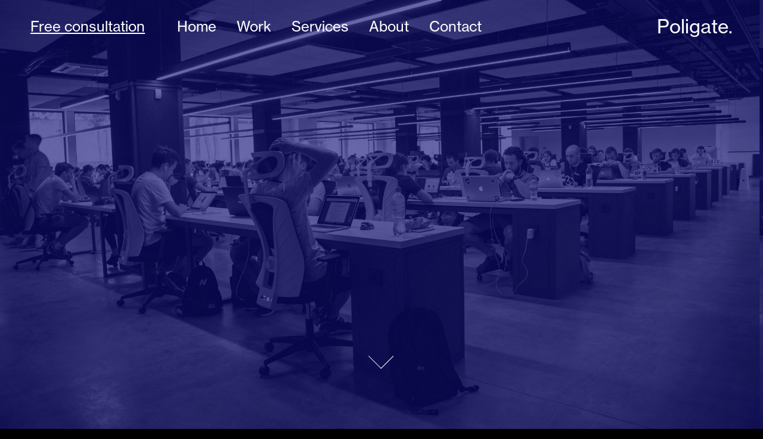

--- FILE ---
content_type: text/html; charset=utf-8
request_url: https://poligate.co/technology-meets-law
body_size: 8238
content:
<!DOCTYPE HTML>
<html lang="en-US">
<head>
  <meta charset="UTF-8" />
  <meta name="viewport" content="width=device-width, initial-scale=1" />
      <meta name="keywords"  content="Adobe Portfolio" />
      <meta name="description"  content="Civita is a digital platform designed for legal services specializing in immigration proceedings for foreigners and general legal assistance in Poland. It primarily targets young professionals with experience in the IT industry who wish to pursue careers in Poland. Our team supported them by creating a new visual identity and branded assets, as they aimed to enter the market with a modern and clean new brand." />
      <meta name="twitter:card"  content="summary_large_image" />
      <meta name="twitter:site"  content="@AdobePortfolio" />
      <meta  property="og:title" content="Poligate. - Technology Meets Law" />
      <meta  property="og:description" content="Civita is a digital platform designed for legal services specializing in immigration proceedings for foreigners and general legal assistance in Poland. It primarily targets young professionals with experience in the IT industry who wish to pursue careers in Poland. Our team supported them by creating a new visual identity and branded assets, as they aimed to enter the market with a modern and clean new brand." />
      <meta  property="og:image" content="https://cdn.myportfolio.com/f1ad55ba-4f3c-43df-a114-2e754dfcc743/c1e25086-f4b3-49e6-82e9-37f57657ec37_rwc_0x0x1366x768x1366.png?h=47484fb33551a5c39b25bb52a2d7c4e6" />
        <link rel="icon" href="https://cdn.myportfolio.com/f1ad55ba-4f3c-43df-a114-2e754dfcc743/d8599cb0-9793-4e0d-b836-e630534ca889_carw_1x1x32.jpg?h=39691beac893afe5be24c2df23509923" />
      <link rel="stylesheet" href="/dist/css/main.css" type="text/css" />
      <link rel="stylesheet" href="https://cdn.myportfolio.com/f1ad55ba-4f3c-43df-a114-2e754dfcc743/fedc829fccee43cf2d516c10c58fb70e1755075653.css?h=335d62155b928dfc82be664d09a0d110" type="text/css" />
    <link rel="canonical" href="https://poligate.co/technology-meets-law" />
      <title>Poligate. - Technology Meets Law</title>
    <script type="text/javascript" src="//use.typekit.net/ik/[base64].js?cb=35f77bfb8b50944859ea3d3804e7194e7a3173fb" async onload="
    try {
      window.Typekit.load();
    } catch (e) {
      console.warn('Typekit not loaded.');
    }
    "></script>
</head>
  <body class="transition-enabled">  <div class='page-background-video page-background-video-with-panel'>
  </div>
  <div class="js-responsive-nav">
    <div class="responsive-nav">
      <div class="close-responsive-click-area js-close-responsive-nav">
        <div class="close-responsive-button"></div>
      </div>
          <nav class="nav-container" data-hover-hint="nav" data-hover-hint-placement="bottom-start">
      <div class="link-title">
        <a href="https://poligate.co/contact">Free consultation</a>
      </div>
      <div class="page-title">
        <a href="/home" >Home</a>
      </div>
                <div class="gallery-title"><a href="/work" >Work</a></div>
      <div class="page-title">
        <a href="/services" >Services</a>
      </div>
      <div class="page-title">
        <a href="/about" >About</a>
      </div>
      <div class="page-title">
        <a href="/contact" >Contact</a>
      </div>
          </nav>
    </div>
  </div>
    <header class="site-header js-site-header  js-fixed-nav" data-context="theme.nav" data-hover-hint="nav" data-hover-hint-placement="top-start">
        <nav class="nav-container" data-hover-hint="nav" data-hover-hint-placement="bottom-start">
      <div class="link-title">
        <a href="https://poligate.co/contact">Free consultation</a>
      </div>
      <div class="page-title">
        <a href="/home" >Home</a>
      </div>
                <div class="gallery-title"><a href="/work" >Work</a></div>
      <div class="page-title">
        <a href="/services" >Services</a>
      </div>
      <div class="page-title">
        <a href="/about" >About</a>
      </div>
      <div class="page-title">
        <a href="/contact" >Contact</a>
      </div>
        </nav>
        <div class="logo-wrap" data-context="theme.logo.header" data-hover-hint="logo" data-hover-hint-placement="bottom-start">
          <div class="logo e2e-site-logo-text logo-text  ">
                <a href="/home" class="preserve-whitespace">Poligate.</a>

          </div>
        </div>
        <div class="hamburger-click-area js-hamburger">
          <div class="hamburger">
            <i></i>
            <i></i>
            <i></i>
          </div>
        </div>
    </header>
    <div class="header-placeholder"></div>
        <div class="masthead" data-context="page.masthead" data-hover-hint="mastheadOptions" data-hover-hint-placement="top-start">
          <div class="masthead-contents">
            <div class="masthead-text js-masthead-text">
              
              
              <div class="masthead-buttons">
                
              </div>
                <div class="masthead-arrow-container js-masthead-arrow" data-context="page.masthead" data-hover-hint="scrollDownArrow">
                  <div class="masthead-arrow"></div>
                </div>
            </div>
          </div>
        </div>
  <div class="site-wrap cfix js-site-wrap">
    <div class="site-container">
      <div class="site-content e2e-site-content">
        <main>
  <div class="page-container" data-context="page.page.container" data-hover-hint="pageContainer">
    <section class="page standard-modules">
        <header class="page-header content" data-context="pages" data-identity="id:p63c702476a8c53fd900abd0063421d63d93a1ab0ff3e658692056" data-hover-hint="pageHeader" data-hover-hint-id="p63c702476a8c53fd900abd0063421d63d93a1ab0ff3e658692056">
            <h1 class="title preserve-whitespace e2e-site-logo-text">Technology Meets Law</h1>
            <p class="description">Civita is a digital platform designed for legal services specializing in immigration proceedings for foreigners and general legal assistance in Poland. It primarily targets young professionals with experience in the IT industry who wish to pursue careers in Poland. Our team supported them by creating a new visual identity and branded assets, as they aimed to enter the market with a modern and clean new brand.</p>
            <div class="custom1 preserve-whitespace">■ Legal  |  Visual Identity, Web Design</div>
        </header>
      <div class="page-content js-page-content" data-context="pages" data-identity="id:p63c702476a8c53fd900abd0063421d63d93a1ab0ff3e658692056">
        <div id="project-canvas" class="js-project-modules modules content">
          <div id="project-modules">
              
              <div class="project-module module image project-module-image js-js-project-module"  style="padding-top: px;
padding-bottom: 10px;
">

  

  
     <div class="js-lightbox" data-src="https://cdn.myportfolio.com/f1ad55ba-4f3c-43df-a114-2e754dfcc743/dd3501c1-e27b-48da-aff4-6b455c5198cf.jpg?h=f19c35a18b1b1c9c49211361743e0ba5">
           <img
             class="js-lazy e2e-site-project-module-image"
             src="[data-uri]"
             data-src="https://cdn.myportfolio.com/f1ad55ba-4f3c-43df-a114-2e754dfcc743/dd3501c1-e27b-48da-aff4-6b455c5198cf_rw_3840.jpg?h=2068c768c8b11120a776b3493cbd5802"
             data-srcset="https://cdn.myportfolio.com/f1ad55ba-4f3c-43df-a114-2e754dfcc743/dd3501c1-e27b-48da-aff4-6b455c5198cf_rw_600.jpg?h=83c97c6cad10c35c808fecc901360d8e 600w,https://cdn.myportfolio.com/f1ad55ba-4f3c-43df-a114-2e754dfcc743/dd3501c1-e27b-48da-aff4-6b455c5198cf_rw_1200.jpg?h=37dcbad488cbd683b5d671db90becec2 1200w,https://cdn.myportfolio.com/f1ad55ba-4f3c-43df-a114-2e754dfcc743/dd3501c1-e27b-48da-aff4-6b455c5198cf_rw_1920.jpg?h=bfda527139f2015b38e5dd8d6cd7eb73 1920w,https://cdn.myportfolio.com/f1ad55ba-4f3c-43df-a114-2e754dfcc743/dd3501c1-e27b-48da-aff4-6b455c5198cf_rw_3840.jpg?h=2068c768c8b11120a776b3493cbd5802 3840w,"
             data-sizes="(max-width: 3840px) 100vw, 3840px"
             width="3840"
             height="0"
             style="padding-bottom: 66.67%; background: rgba(0, 0, 0, 0.03)"
             
           >
     </div>
  

</div>

              
              
              
              
              
              
              
              
              
              
              
              
              
              
              
              <div class="project-module module media_collection project-module-media_collection" data-id="m63c7024794315aab395b2368dee292bc22df4935bda89ae34c69b"  style="padding-top: px;
padding-bottom: 10px;
">
  <div class="grid--main js-grid-main" data-grid-max-images="
  ">
    <div class="grid__item-container js-grid-item-container" data-flex-grow="260" style="width:260px; flex-grow:260;" data-width="1920" data-height="1920">
      <script type="text/html" class="js-lightbox-slide-content">
        <div class="grid__image-wrapper">
          <img src="https://cdn.myportfolio.com/f1ad55ba-4f3c-43df-a114-2e754dfcc743/c23345d9-55b1-425a-b170-28a33fe83cc2_rw_1920.jpg?h=54a0bd379a3227234ea1533413b91f0d" srcset="https://cdn.myportfolio.com/f1ad55ba-4f3c-43df-a114-2e754dfcc743/c23345d9-55b1-425a-b170-28a33fe83cc2_rw_600.jpg?h=7caf284609fd5fe12692d01cfad2e18c 600w,https://cdn.myportfolio.com/f1ad55ba-4f3c-43df-a114-2e754dfcc743/c23345d9-55b1-425a-b170-28a33fe83cc2_rw_1200.jpg?h=d5acc31d020c1e42a7272b34abea90eb 1200w,https://cdn.myportfolio.com/f1ad55ba-4f3c-43df-a114-2e754dfcc743/c23345d9-55b1-425a-b170-28a33fe83cc2_rw_1920.jpg?h=54a0bd379a3227234ea1533413b91f0d 1920w,"  sizes="(max-width: 1920px) 100vw, 1920px">
        <div>
      </script>
      <img
        class="grid__item-image js-grid__item-image grid__item-image-lazy js-lazy"
        src="[data-uri]"
        
        data-src="https://cdn.myportfolio.com/f1ad55ba-4f3c-43df-a114-2e754dfcc743/c23345d9-55b1-425a-b170-28a33fe83cc2_rw_1920.jpg?h=54a0bd379a3227234ea1533413b91f0d"
        data-srcset="https://cdn.myportfolio.com/f1ad55ba-4f3c-43df-a114-2e754dfcc743/c23345d9-55b1-425a-b170-28a33fe83cc2_rw_600.jpg?h=7caf284609fd5fe12692d01cfad2e18c 600w,https://cdn.myportfolio.com/f1ad55ba-4f3c-43df-a114-2e754dfcc743/c23345d9-55b1-425a-b170-28a33fe83cc2_rw_1200.jpg?h=d5acc31d020c1e42a7272b34abea90eb 1200w,https://cdn.myportfolio.com/f1ad55ba-4f3c-43df-a114-2e754dfcc743/c23345d9-55b1-425a-b170-28a33fe83cc2_rw_1920.jpg?h=54a0bd379a3227234ea1533413b91f0d 1920w,"
      >
      <span class="grid__item-filler" style="padding-bottom:100%;"></span>
    </div>
    <div class="grid__item-container js-grid-item-container" data-flex-grow="260" style="width:260px; flex-grow:260;" data-width="1920" data-height="1920">
      <script type="text/html" class="js-lightbox-slide-content">
        <div class="grid__image-wrapper">
          <img src="https://cdn.myportfolio.com/f1ad55ba-4f3c-43df-a114-2e754dfcc743/7cb41ea7-66f1-4a15-9e9b-1ca97a6ebfe7_rw_1920.jpg?h=dea3c3a1be9699244c37fbc66a697897" srcset="https://cdn.myportfolio.com/f1ad55ba-4f3c-43df-a114-2e754dfcc743/7cb41ea7-66f1-4a15-9e9b-1ca97a6ebfe7_rw_600.jpg?h=f3f67ea7de6f64fe72b24aa8ae2c59b3 600w,https://cdn.myportfolio.com/f1ad55ba-4f3c-43df-a114-2e754dfcc743/7cb41ea7-66f1-4a15-9e9b-1ca97a6ebfe7_rw_1200.jpg?h=0ccc9133aeb1cebfc040265da113ffd4 1200w,https://cdn.myportfolio.com/f1ad55ba-4f3c-43df-a114-2e754dfcc743/7cb41ea7-66f1-4a15-9e9b-1ca97a6ebfe7_rw_1920.jpg?h=dea3c3a1be9699244c37fbc66a697897 1920w,"  sizes="(max-width: 1920px) 100vw, 1920px">
        <div>
      </script>
      <img
        class="grid__item-image js-grid__item-image grid__item-image-lazy js-lazy"
        src="[data-uri]"
        
        data-src="https://cdn.myportfolio.com/f1ad55ba-4f3c-43df-a114-2e754dfcc743/7cb41ea7-66f1-4a15-9e9b-1ca97a6ebfe7_rw_1920.jpg?h=dea3c3a1be9699244c37fbc66a697897"
        data-srcset="https://cdn.myportfolio.com/f1ad55ba-4f3c-43df-a114-2e754dfcc743/7cb41ea7-66f1-4a15-9e9b-1ca97a6ebfe7_rw_600.jpg?h=f3f67ea7de6f64fe72b24aa8ae2c59b3 600w,https://cdn.myportfolio.com/f1ad55ba-4f3c-43df-a114-2e754dfcc743/7cb41ea7-66f1-4a15-9e9b-1ca97a6ebfe7_rw_1200.jpg?h=0ccc9133aeb1cebfc040265da113ffd4 1200w,https://cdn.myportfolio.com/f1ad55ba-4f3c-43df-a114-2e754dfcc743/7cb41ea7-66f1-4a15-9e9b-1ca97a6ebfe7_rw_1920.jpg?h=dea3c3a1be9699244c37fbc66a697897 1920w,"
      >
      <span class="grid__item-filler" style="padding-bottom:100%;"></span>
    </div>
    <div class="js-grid-spacer"></div>
  </div>
</div>

              
              
              
              <div class="project-module module image project-module-image js-js-project-module"  style="padding-top: px;
padding-bottom: 10px;
">

  

  
     <div class="js-lightbox" data-src="https://cdn.myportfolio.com/f1ad55ba-4f3c-43df-a114-2e754dfcc743/98275fc7-c66b-40c9-8b3e-cd6cc012e365.jpg?h=cd0086d407cdc3c4a30cc0e961abca43">
           <img
             class="js-lazy e2e-site-project-module-image"
             src="[data-uri]"
             data-src="https://cdn.myportfolio.com/f1ad55ba-4f3c-43df-a114-2e754dfcc743/98275fc7-c66b-40c9-8b3e-cd6cc012e365_rw_3840.jpg?h=ee07abc8f58ba8311f252b0165103e77"
             data-srcset="https://cdn.myportfolio.com/f1ad55ba-4f3c-43df-a114-2e754dfcc743/98275fc7-c66b-40c9-8b3e-cd6cc012e365_rw_600.jpg?h=b10e34b38f559edd59d8e11c3a87c1ad 600w,https://cdn.myportfolio.com/f1ad55ba-4f3c-43df-a114-2e754dfcc743/98275fc7-c66b-40c9-8b3e-cd6cc012e365_rw_1200.jpg?h=e82d0d6e2a7126c0fc0591e4d8e4c5a9 1200w,https://cdn.myportfolio.com/f1ad55ba-4f3c-43df-a114-2e754dfcc743/98275fc7-c66b-40c9-8b3e-cd6cc012e365_rw_1920.jpg?h=fdade94e1d8c5b8b6fd3125a2adca75b 1920w,https://cdn.myportfolio.com/f1ad55ba-4f3c-43df-a114-2e754dfcc743/98275fc7-c66b-40c9-8b3e-cd6cc012e365_rw_3840.jpg?h=ee07abc8f58ba8311f252b0165103e77 3840w,"
             data-sizes="(max-width: 3840px) 100vw, 3840px"
             width="3840"
             height="0"
             style="padding-bottom: 66.67%; background: rgba(0, 0, 0, 0.03)"
             
           >
     </div>
  

</div>

              
              
              
              
              
              
              
              
              
              
              
              
              
              
              
              <div class="project-module module media_collection project-module-media_collection" data-id="m63c70247d6cdbc5fea667eb90ba1ab2f20da4ab85fcc47b8462ad"  style="padding-top: px;
padding-bottom: 10px;
">
  <div class="grid--main js-grid-main" data-grid-max-images="
  ">
    <div class="grid__item-container js-grid-item-container" data-flex-grow="260" style="width:260px; flex-grow:260;" data-width="1920" data-height="1920">
      <script type="text/html" class="js-lightbox-slide-content">
        <div class="grid__image-wrapper">
          <img src="https://cdn.myportfolio.com/f1ad55ba-4f3c-43df-a114-2e754dfcc743/d6ab657b-6267-46ce-bcd2-4b9207d6c692_rw_1920.jpg?h=636e815732470b71de5a69a09926a1e2" srcset="https://cdn.myportfolio.com/f1ad55ba-4f3c-43df-a114-2e754dfcc743/d6ab657b-6267-46ce-bcd2-4b9207d6c692_rw_600.jpg?h=1d6c989611af090ed6551ab596c1e8a6 600w,https://cdn.myportfolio.com/f1ad55ba-4f3c-43df-a114-2e754dfcc743/d6ab657b-6267-46ce-bcd2-4b9207d6c692_rw_1200.jpg?h=ef8f95bc8e21a884adb689ae422194b2 1200w,https://cdn.myportfolio.com/f1ad55ba-4f3c-43df-a114-2e754dfcc743/d6ab657b-6267-46ce-bcd2-4b9207d6c692_rw_1920.jpg?h=636e815732470b71de5a69a09926a1e2 1920w,"  sizes="(max-width: 1920px) 100vw, 1920px">
        <div>
      </script>
      <img
        class="grid__item-image js-grid__item-image grid__item-image-lazy js-lazy"
        src="[data-uri]"
        
        data-src="https://cdn.myportfolio.com/f1ad55ba-4f3c-43df-a114-2e754dfcc743/d6ab657b-6267-46ce-bcd2-4b9207d6c692_rw_1920.jpg?h=636e815732470b71de5a69a09926a1e2"
        data-srcset="https://cdn.myportfolio.com/f1ad55ba-4f3c-43df-a114-2e754dfcc743/d6ab657b-6267-46ce-bcd2-4b9207d6c692_rw_600.jpg?h=1d6c989611af090ed6551ab596c1e8a6 600w,https://cdn.myportfolio.com/f1ad55ba-4f3c-43df-a114-2e754dfcc743/d6ab657b-6267-46ce-bcd2-4b9207d6c692_rw_1200.jpg?h=ef8f95bc8e21a884adb689ae422194b2 1200w,https://cdn.myportfolio.com/f1ad55ba-4f3c-43df-a114-2e754dfcc743/d6ab657b-6267-46ce-bcd2-4b9207d6c692_rw_1920.jpg?h=636e815732470b71de5a69a09926a1e2 1920w,"
      >
      <span class="grid__item-filler" style="padding-bottom:100%;"></span>
    </div>
    <div class="grid__item-container js-grid-item-container" data-flex-grow="260" style="width:260px; flex-grow:260;" data-width="1920" data-height="1920">
      <script type="text/html" class="js-lightbox-slide-content">
        <div class="grid__image-wrapper">
          <img src="https://cdn.myportfolio.com/f1ad55ba-4f3c-43df-a114-2e754dfcc743/8ee5d7f4-8a7d-4bae-8cf3-8a8d87266edf_rw_1920.jpg?h=b295695a4c958f493593e2c665e1df7d" srcset="https://cdn.myportfolio.com/f1ad55ba-4f3c-43df-a114-2e754dfcc743/8ee5d7f4-8a7d-4bae-8cf3-8a8d87266edf_rw_600.jpg?h=468f290a6e366a18fb2e38e11dc78fa6 600w,https://cdn.myportfolio.com/f1ad55ba-4f3c-43df-a114-2e754dfcc743/8ee5d7f4-8a7d-4bae-8cf3-8a8d87266edf_rw_1200.jpg?h=0218b8c3dcd21da5efe00f7d9d132d18 1200w,https://cdn.myportfolio.com/f1ad55ba-4f3c-43df-a114-2e754dfcc743/8ee5d7f4-8a7d-4bae-8cf3-8a8d87266edf_rw_1920.jpg?h=b295695a4c958f493593e2c665e1df7d 1920w,"  sizes="(max-width: 1920px) 100vw, 1920px">
        <div>
      </script>
      <img
        class="grid__item-image js-grid__item-image grid__item-image-lazy js-lazy"
        src="[data-uri]"
        
        data-src="https://cdn.myportfolio.com/f1ad55ba-4f3c-43df-a114-2e754dfcc743/8ee5d7f4-8a7d-4bae-8cf3-8a8d87266edf_rw_1920.jpg?h=b295695a4c958f493593e2c665e1df7d"
        data-srcset="https://cdn.myportfolio.com/f1ad55ba-4f3c-43df-a114-2e754dfcc743/8ee5d7f4-8a7d-4bae-8cf3-8a8d87266edf_rw_600.jpg?h=468f290a6e366a18fb2e38e11dc78fa6 600w,https://cdn.myportfolio.com/f1ad55ba-4f3c-43df-a114-2e754dfcc743/8ee5d7f4-8a7d-4bae-8cf3-8a8d87266edf_rw_1200.jpg?h=0218b8c3dcd21da5efe00f7d9d132d18 1200w,https://cdn.myportfolio.com/f1ad55ba-4f3c-43df-a114-2e754dfcc743/8ee5d7f4-8a7d-4bae-8cf3-8a8d87266edf_rw_1920.jpg?h=b295695a4c958f493593e2c665e1df7d 1920w,"
      >
      <span class="grid__item-filler" style="padding-bottom:100%;"></span>
    </div>
    <div class="js-grid-spacer"></div>
  </div>
</div>

              
              
              
              <div class="project-module module image project-module-image js-js-project-module"  style="padding-top: px;
padding-bottom: 10px;
">

  

  
     <div class="js-lightbox" data-src="https://cdn.myportfolio.com/f1ad55ba-4f3c-43df-a114-2e754dfcc743/f1520279-08eb-4189-a850-dca45ac027b3.jpg?h=5a359a8cb96cece477964a0f50aae48d">
           <img
             class="js-lazy e2e-site-project-module-image"
             src="[data-uri]"
             data-src="https://cdn.myportfolio.com/f1ad55ba-4f3c-43df-a114-2e754dfcc743/f1520279-08eb-4189-a850-dca45ac027b3_rw_3840.jpg?h=ecb7b397c03c44a4b705b20883015330"
             data-srcset="https://cdn.myportfolio.com/f1ad55ba-4f3c-43df-a114-2e754dfcc743/f1520279-08eb-4189-a850-dca45ac027b3_rw_600.jpg?h=08ac8faca83c025b2b64be32c2ec3d37 600w,https://cdn.myportfolio.com/f1ad55ba-4f3c-43df-a114-2e754dfcc743/f1520279-08eb-4189-a850-dca45ac027b3_rw_1200.jpg?h=6490a029b2f793db8788d94d47f46dab 1200w,https://cdn.myportfolio.com/f1ad55ba-4f3c-43df-a114-2e754dfcc743/f1520279-08eb-4189-a850-dca45ac027b3_rw_1920.jpg?h=b3266483f514e1bb307e530ed95dd3e8 1920w,https://cdn.myportfolio.com/f1ad55ba-4f3c-43df-a114-2e754dfcc743/f1520279-08eb-4189-a850-dca45ac027b3_rw_3840.jpg?h=ecb7b397c03c44a4b705b20883015330 3840w,"
             data-sizes="(max-width: 3840px) 100vw, 3840px"
             width="3840"
             height="0"
             style="padding-bottom: 66.67%; background: rgba(0, 0, 0, 0.03)"
             
           >
     </div>
  

</div>

              
              
              
              
              
              
              
              
              
              <div class="project-module module image project-module-image js-js-project-module"  style="padding-top: px;
padding-bottom: 10px;
">

  

  
     <div class="js-lightbox" data-src="https://cdn.myportfolio.com/f1ad55ba-4f3c-43df-a114-2e754dfcc743/25d2920e-a0d0-4a1a-aa00-bfd2a161ad04.jpg?h=bff1e1a7ac0d86ea1c8d70298baf89aa">
           <img
             class="js-lazy e2e-site-project-module-image"
             src="[data-uri]"
             data-src="https://cdn.myportfolio.com/f1ad55ba-4f3c-43df-a114-2e754dfcc743/25d2920e-a0d0-4a1a-aa00-bfd2a161ad04_rw_3840.jpg?h=0d50f555ed3425b1975ae31e9ac4b21a"
             data-srcset="https://cdn.myportfolio.com/f1ad55ba-4f3c-43df-a114-2e754dfcc743/25d2920e-a0d0-4a1a-aa00-bfd2a161ad04_rw_600.jpg?h=8542e922876fb0cda4f706085b96dfc1 600w,https://cdn.myportfolio.com/f1ad55ba-4f3c-43df-a114-2e754dfcc743/25d2920e-a0d0-4a1a-aa00-bfd2a161ad04_rw_1200.jpg?h=3f55e62933ff27f0096b1497f61e9cce 1200w,https://cdn.myportfolio.com/f1ad55ba-4f3c-43df-a114-2e754dfcc743/25d2920e-a0d0-4a1a-aa00-bfd2a161ad04_rw_1920.jpg?h=803cafb5a3a0296c074bb8145c0b617d 1920w,https://cdn.myportfolio.com/f1ad55ba-4f3c-43df-a114-2e754dfcc743/25d2920e-a0d0-4a1a-aa00-bfd2a161ad04_rw_3840.jpg?h=0d50f555ed3425b1975ae31e9ac4b21a 3840w,"
             data-sizes="(max-width: 3840px) 100vw, 3840px"
             width="3840"
             height="0"
             style="padding-bottom: 57.5%; background: rgba(0, 0, 0, 0.03)"
             
           >
     </div>
  

</div>

              
              
              
              
              
              
              
              
              
              <div class="project-module module image project-module-image js-js-project-module"  style="padding-top: px;
padding-bottom: 10px;
">

  

  
     <div class="js-lightbox" data-src="https://cdn.myportfolio.com/f1ad55ba-4f3c-43df-a114-2e754dfcc743/c9033d7e-4a87-44a1-acb4-5cb46fb8d548.jpg?h=46578647ea235ce401521f2246230c98">
           <img
             class="js-lazy e2e-site-project-module-image"
             src="[data-uri]"
             data-src="https://cdn.myportfolio.com/f1ad55ba-4f3c-43df-a114-2e754dfcc743/c9033d7e-4a87-44a1-acb4-5cb46fb8d548_rw_3840.jpg?h=dcf89f28ed56b51ed716ea8cfae69ec9"
             data-srcset="https://cdn.myportfolio.com/f1ad55ba-4f3c-43df-a114-2e754dfcc743/c9033d7e-4a87-44a1-acb4-5cb46fb8d548_rw_600.jpg?h=74e871b919dcd2807c2b9ce1087e5f27 600w,https://cdn.myportfolio.com/f1ad55ba-4f3c-43df-a114-2e754dfcc743/c9033d7e-4a87-44a1-acb4-5cb46fb8d548_rw_1200.jpg?h=bd809e7d1df65b2365552e20e98903f9 1200w,https://cdn.myportfolio.com/f1ad55ba-4f3c-43df-a114-2e754dfcc743/c9033d7e-4a87-44a1-acb4-5cb46fb8d548_rw_1920.jpg?h=46d90596a820f8214ffad510b540c150 1920w,https://cdn.myportfolio.com/f1ad55ba-4f3c-43df-a114-2e754dfcc743/c9033d7e-4a87-44a1-acb4-5cb46fb8d548_rw_3840.jpg?h=dcf89f28ed56b51ed716ea8cfae69ec9 3840w,"
             data-sizes="(max-width: 3840px) 100vw, 3840px"
             width="3840"
             height="0"
             style="padding-bottom: 66.67%; background: rgba(0, 0, 0, 0.03)"
             
           >
     </div>
  

</div>

              
              
              
              
              
              
              
              
              
              <div class="project-module module image project-module-image js-js-project-module"  style="padding-top: px;
padding-bottom: 10px;
">

  

  
     <div class="js-lightbox" data-src="https://cdn.myportfolio.com/f1ad55ba-4f3c-43df-a114-2e754dfcc743/76628a60-5f14-4cc0-9cc0-8acaace57eb0.jpg?h=3e4d6100768fff176d52a9afb45de664">
           <img
             class="js-lazy e2e-site-project-module-image"
             src="[data-uri]"
             data-src="https://cdn.myportfolio.com/f1ad55ba-4f3c-43df-a114-2e754dfcc743/76628a60-5f14-4cc0-9cc0-8acaace57eb0_rw_3840.jpg?h=e541a4aee214b247a4fb73ed8c592a98"
             data-srcset="https://cdn.myportfolio.com/f1ad55ba-4f3c-43df-a114-2e754dfcc743/76628a60-5f14-4cc0-9cc0-8acaace57eb0_rw_600.jpg?h=3c0de325a567d37aaeb55de0b944e53f 600w,https://cdn.myportfolio.com/f1ad55ba-4f3c-43df-a114-2e754dfcc743/76628a60-5f14-4cc0-9cc0-8acaace57eb0_rw_1200.jpg?h=9574de5fb80f96a4d4fca47961cb4044 1200w,https://cdn.myportfolio.com/f1ad55ba-4f3c-43df-a114-2e754dfcc743/76628a60-5f14-4cc0-9cc0-8acaace57eb0_rw_1920.jpg?h=91556809fb2511130f2b63d52902efa1 1920w,https://cdn.myportfolio.com/f1ad55ba-4f3c-43df-a114-2e754dfcc743/76628a60-5f14-4cc0-9cc0-8acaace57eb0_rw_3840.jpg?h=e541a4aee214b247a4fb73ed8c592a98 3840w,"
             data-sizes="(max-width: 3840px) 100vw, 3840px"
             width="3840"
             height="0"
             style="padding-bottom: 66.67%; background: rgba(0, 0, 0, 0.03)"
             
           >
     </div>
  

</div>

              
              
              
              
              
              
              
              
          </div>
        </div>
      </div>
    </section>
          <section class="other-projects" data-context="page.page.other_pages" data-hover-hint="otherPages">
            <div class="title-wrapper">
              <div class="title-container">
                  <h3 class="other-projects-title preserve-whitespace">Other projects</h3>
              </div>
            </div>
            <div class="project-covers">
                  <a class="project-cover js-project-cover-touch hold-space" href="/artisan-coffee-in-londons-soho" data-context="pages" data-identity="id:p63236c401b4e63aeff055e1a19b647e2e759205894e94aa0e565a">
                      <div class="cover-image-wrap">
                        <div class="cover-image">
                            <div class="cover cover-normal">

            <img
              class="cover__img js-lazy"
              src="https://cdn.myportfolio.com/f1ad55ba-4f3c-43df-a114-2e754dfcc743/2aeefd0f-3198-4c6f-b029-1c8c118eefc3_carw_3x2x32.png?h=bd16158a0544739fcf597ad1976d7291"
              data-src="https://cdn.myportfolio.com/f1ad55ba-4f3c-43df-a114-2e754dfcc743/2aeefd0f-3198-4c6f-b029-1c8c118eefc3_car_3x2.png?h=28c569cde63d8eca4bfe064d203183c4"
              data-srcset="https://cdn.myportfolio.com/f1ad55ba-4f3c-43df-a114-2e754dfcc743/2aeefd0f-3198-4c6f-b029-1c8c118eefc3_carw_3x2x640.png?h=60b65ee498dc2eb65cf9dc37c7520a99 640w, https://cdn.myportfolio.com/f1ad55ba-4f3c-43df-a114-2e754dfcc743/2aeefd0f-3198-4c6f-b029-1c8c118eefc3_carw_3x2x1280.png?h=6c83d0c0fc4558e71724cd4a287c5510 1280w, https://cdn.myportfolio.com/f1ad55ba-4f3c-43df-a114-2e754dfcc743/2aeefd0f-3198-4c6f-b029-1c8c118eefc3_carw_3x2x1366.png?h=7ac1b63d883b228678c3eaef1bce30e4 1366w, https://cdn.myportfolio.com/f1ad55ba-4f3c-43df-a114-2e754dfcc743/2aeefd0f-3198-4c6f-b029-1c8c118eefc3_carw_3x2x1920.png?h=d4d6878a3caa2c886be78190ec60d94f 1920w, https://cdn.myportfolio.com/f1ad55ba-4f3c-43df-a114-2e754dfcc743/2aeefd0f-3198-4c6f-b029-1c8c118eefc3_carw_3x2x2560.png?h=cf7058bcaa5c448d3d7daf72507ccda4 2560w, https://cdn.myportfolio.com/f1ad55ba-4f3c-43df-a114-2e754dfcc743/2aeefd0f-3198-4c6f-b029-1c8c118eefc3_carw_3x2x5120.png?h=b22407bd374098cc990eccf4c1a1e213 5120w"
              data-sizes="(max-width: 540px) 100vw, (max-width: 768px) 50vw, calc(1920px / 3)"
            >
                                      </div>
                        </div>
                      </div>
                    <div class="details-wrap">
                      <div class="details">
                        <div class="details-inner">
                            <div class="title preserve-whitespace">Artisan Coffee in London's Soho</div>
                        </div>
                      </div>
                    </div>
                  </a>
                  <a class="project-cover js-project-cover-touch hold-space" href="/celebrating-20-years-of-a-team" data-context="pages" data-identity="id:p63236c44afc328039cb0acfd475436040ca8fed50a550ee3e5b65">
                      <div class="cover-image-wrap">
                        <div class="cover-image">
                            <div class="cover cover-normal">

            <img
              class="cover__img js-lazy"
              src="https://cdn.myportfolio.com/f1ad55ba-4f3c-43df-a114-2e754dfcc743/e62edf64-2c6e-4c94-9b6a-b107a6a0d5f2_carw_3x2x32.gif?h=6b3a2a3cd2c28c82713b7288774e8d2b"
              data-src="https://cdn.myportfolio.com/f1ad55ba-4f3c-43df-a114-2e754dfcc743/e62edf64-2c6e-4c94-9b6a-b107a6a0d5f2_car_3x2.gif?h=043b628f95bdc6604cdc2e9b9dc98333"
              data-srcset="https://cdn.myportfolio.com/f1ad55ba-4f3c-43df-a114-2e754dfcc743/e62edf64-2c6e-4c94-9b6a-b107a6a0d5f2_carw_3x2x640.gif?h=7a50b6b6abef8e88b59b647d9aded99b 640w, https://cdn.myportfolio.com/f1ad55ba-4f3c-43df-a114-2e754dfcc743/e62edf64-2c6e-4c94-9b6a-b107a6a0d5f2_carw_3x2x1280.gif?h=d12203ae4e6f34bfc0559a8a33423670 1280w, https://cdn.myportfolio.com/f1ad55ba-4f3c-43df-a114-2e754dfcc743/e62edf64-2c6e-4c94-9b6a-b107a6a0d5f2_carw_3x2x1366.gif?h=ea7516824046a8322f962865fd6943f8 1366w, https://cdn.myportfolio.com/f1ad55ba-4f3c-43df-a114-2e754dfcc743/e62edf64-2c6e-4c94-9b6a-b107a6a0d5f2_carw_3x2x1920.gif?h=6a49fb93dc4197e7fbd84224044f8e36 1920w, https://cdn.myportfolio.com/f1ad55ba-4f3c-43df-a114-2e754dfcc743/e62edf64-2c6e-4c94-9b6a-b107a6a0d5f2_carw_3x2x2560.gif?h=fcab1dbcc554b48561a806d6e2eaaa47 2560w, https://cdn.myportfolio.com/f1ad55ba-4f3c-43df-a114-2e754dfcc743/e62edf64-2c6e-4c94-9b6a-b107a6a0d5f2_carw_3x2x5120.gif?h=758ba899e77739856a9866fba252afbd 5120w"
              data-sizes="(max-width: 540px) 100vw, (max-width: 768px) 50vw, calc(1920px / 3)"
            >
                                      </div>
                        </div>
                      </div>
                    <div class="details-wrap">
                      <div class="details">
                        <div class="details-inner">
                            <div class="title preserve-whitespace">Celebrating 20 Years of a Team</div>
                        </div>
                      </div>
                    </div>
                  </a>
                  <a class="project-cover js-project-cover-touch hold-space" href="/supply-chain-management-branding" data-context="pages" data-identity="id:p63237e637ac794b0630af76dc8b7a13d06fa262e99c1e5e70e934">
                      <div class="cover-image-wrap">
                        <div class="cover-image">
                            <div class="cover cover-normal">

            <img
              class="cover__img js-lazy"
              src="https://cdn.myportfolio.com/f1ad55ba-4f3c-43df-a114-2e754dfcc743/40edb382-2e69-412a-a121-09d94358a57c_rwc_0x0x1915x1280x32.gif?h=7415097a96fd2b2338f9a2ef7418eb0b"
              data-src="https://cdn.myportfolio.com/f1ad55ba-4f3c-43df-a114-2e754dfcc743/40edb382-2e69-412a-a121-09d94358a57c_rwc_0x0x1915x1280x1915.gif?h=b9343adfaa761048d81dc597dca321f4"
              data-srcset="https://cdn.myportfolio.com/f1ad55ba-4f3c-43df-a114-2e754dfcc743/40edb382-2e69-412a-a121-09d94358a57c_rwc_0x0x1915x1280x640.gif?h=fe1c1a2763dfe85ee6a6c913515bec4d 640w, https://cdn.myportfolio.com/f1ad55ba-4f3c-43df-a114-2e754dfcc743/40edb382-2e69-412a-a121-09d94358a57c_rwc_0x0x1915x1280x1280.gif?h=66ef5ddc24c9fec0fec8fb62cace9074 1280w, https://cdn.myportfolio.com/f1ad55ba-4f3c-43df-a114-2e754dfcc743/40edb382-2e69-412a-a121-09d94358a57c_rwc_0x0x1915x1280x1366.gif?h=a669a76107e7b326f2b79102487b9cb2 1366w, https://cdn.myportfolio.com/f1ad55ba-4f3c-43df-a114-2e754dfcc743/40edb382-2e69-412a-a121-09d94358a57c_rwc_0x0x1915x1280x1920.gif?h=5c7a00e78c544e1f86f6926012aee6d0 1920w, https://cdn.myportfolio.com/f1ad55ba-4f3c-43df-a114-2e754dfcc743/40edb382-2e69-412a-a121-09d94358a57c_rwc_0x0x1915x1280x1915.gif?h=b9343adfaa761048d81dc597dca321f4 2560w, https://cdn.myportfolio.com/f1ad55ba-4f3c-43df-a114-2e754dfcc743/40edb382-2e69-412a-a121-09d94358a57c_rwc_0x0x1915x1280x1915.gif?h=b9343adfaa761048d81dc597dca321f4 5120w"
              data-sizes="(max-width: 540px) 100vw, (max-width: 768px) 50vw, calc(1920px / 3)"
            >
                                      </div>
                        </div>
                      </div>
                    <div class="details-wrap">
                      <div class="details">
                        <div class="details-inner">
                            <div class="title preserve-whitespace">Visualising Supply-chain Management</div>
                        </div>
                      </div>
                    </div>
                  </a>
                  <a class="project-cover js-project-cover-touch hold-space" href="/welcoming-identity-for-a-family-clinic" data-context="pages" data-identity="id:p63236c3f119c0d6ba22354a4454769f6a170b5ca03c3268716558">
                      <div class="cover-image-wrap">
                        <div class="cover-image">
                            <div class="cover cover-normal">

            <img
              class="cover__img js-lazy"
              src="https://cdn.myportfolio.com/f1ad55ba-4f3c-43df-a114-2e754dfcc743/fd2aab35-49af-4538-bcc9-7434d0d012ce_carw_3x2x32.jpg?h=d6e940292a786928ba4351c772773e3a"
              data-src="https://cdn.myportfolio.com/f1ad55ba-4f3c-43df-a114-2e754dfcc743/fd2aab35-49af-4538-bcc9-7434d0d012ce_car_3x2.jpg?h=c4cc880cf32b86a7b9bc5f40bb691164"
              data-srcset="https://cdn.myportfolio.com/f1ad55ba-4f3c-43df-a114-2e754dfcc743/fd2aab35-49af-4538-bcc9-7434d0d012ce_carw_3x2x640.jpg?h=3264d33a1dd542da5b9da77b283fec31 640w, https://cdn.myportfolio.com/f1ad55ba-4f3c-43df-a114-2e754dfcc743/fd2aab35-49af-4538-bcc9-7434d0d012ce_carw_3x2x1280.jpg?h=18b77ffcf811daa72ab85b6a4685bc15 1280w, https://cdn.myportfolio.com/f1ad55ba-4f3c-43df-a114-2e754dfcc743/fd2aab35-49af-4538-bcc9-7434d0d012ce_carw_3x2x1366.jpg?h=0092a919a75f3fa6e27c936beedf37c1 1366w, https://cdn.myportfolio.com/f1ad55ba-4f3c-43df-a114-2e754dfcc743/fd2aab35-49af-4538-bcc9-7434d0d012ce_carw_3x2x1920.jpg?h=90256f5e60af9f23d35fd728194dccc1 1920w, https://cdn.myportfolio.com/f1ad55ba-4f3c-43df-a114-2e754dfcc743/fd2aab35-49af-4538-bcc9-7434d0d012ce_carw_3x2x2560.jpg?h=860ef7c560f11aa276e744f8b1d08367 2560w, https://cdn.myportfolio.com/f1ad55ba-4f3c-43df-a114-2e754dfcc743/fd2aab35-49af-4538-bcc9-7434d0d012ce_carw_3x2x5120.jpg?h=2115cd0a1e2cbe1f5d12304bf3a88fa8 5120w"
              data-sizes="(max-width: 540px) 100vw, (max-width: 768px) 50vw, calc(1920px / 3)"
            >
                                      </div>
                        </div>
                      </div>
                    <div class="details-wrap">
                      <div class="details">
                        <div class="details-inner">
                            <div class="title preserve-whitespace">Welcoming Identity for a Family Clinic</div>
                        </div>
                      </div>
                    </div>
                  </a>
                  <a class="project-cover js-project-cover-touch hold-space" href="/pco" data-context="pages" data-identity="id:p664e3d9184e1f5e42d6a40bf196ac72dbfd68f0f175196d147832">
                      <div class="cover-image-wrap">
                        <div class="cover-image">
                            <div class="cover cover-normal">

            <img
              class="cover__img js-lazy"
              src="https://cdn.myportfolio.com/f1ad55ba-4f3c-43df-a114-2e754dfcc743/6ef247bd-7344-47f7-afc4-b45d165efd6c_rwc_0x0x5844x3905x32.jpg?h=af1b81ecd2886b3ebac43cc574b71e35"
              data-src="https://cdn.myportfolio.com/f1ad55ba-4f3c-43df-a114-2e754dfcc743/6ef247bd-7344-47f7-afc4-b45d165efd6c_rwc_0x0x5844x3905x5844.jpg?h=8121c2aec30f2198956cb167d1f64bed"
              data-srcset="https://cdn.myportfolio.com/f1ad55ba-4f3c-43df-a114-2e754dfcc743/6ef247bd-7344-47f7-afc4-b45d165efd6c_rwc_0x0x5844x3905x640.jpg?h=152b6aa1f31a030fd94009c6ea413014 640w, https://cdn.myportfolio.com/f1ad55ba-4f3c-43df-a114-2e754dfcc743/6ef247bd-7344-47f7-afc4-b45d165efd6c_rwc_0x0x5844x3905x1280.jpg?h=69788ced8e70bd3715f8b2191cbb7566 1280w, https://cdn.myportfolio.com/f1ad55ba-4f3c-43df-a114-2e754dfcc743/6ef247bd-7344-47f7-afc4-b45d165efd6c_rwc_0x0x5844x3905x1366.jpg?h=f52f9ffbdc8a96f58518cd1d3c9a0b24 1366w, https://cdn.myportfolio.com/f1ad55ba-4f3c-43df-a114-2e754dfcc743/6ef247bd-7344-47f7-afc4-b45d165efd6c_rwc_0x0x5844x3905x1920.jpg?h=62dc5f70858f25473bef614b7e179277 1920w, https://cdn.myportfolio.com/f1ad55ba-4f3c-43df-a114-2e754dfcc743/6ef247bd-7344-47f7-afc4-b45d165efd6c_rwc_0x0x5844x3905x2560.jpg?h=e499025be59cd5c3a774afa6abebf10a 2560w, https://cdn.myportfolio.com/f1ad55ba-4f3c-43df-a114-2e754dfcc743/6ef247bd-7344-47f7-afc4-b45d165efd6c_rwc_0x0x5844x3905x5120.jpg?h=314825a08c43e7c286a7e4d02a0fe3c7 5120w"
              data-sizes="(max-width: 540px) 100vw, (max-width: 768px) 50vw, calc(1920px / 3)"
            >
                                      </div>
                        </div>
                      </div>
                    <div class="details-wrap">
                      <div class="details">
                        <div class="details-inner">
                            <div class="title preserve-whitespace">Rebranding a Leader in Refractory Manufacturing</div>
                        </div>
                      </div>
                    </div>
                  </a>
                  <a class="project-cover js-project-cover-touch hold-space" href="/solid-foundation-of-a-paving-brand" data-context="pages" data-identity="id:p63abfd49371686a1744de1c14d5f4cf1e5cdf1b19877248a15cd1">
                      <div class="cover-image-wrap">
                        <div class="cover-image">
                            <div class="cover cover-normal">

            <img
              class="cover__img js-lazy"
              src="https://cdn.myportfolio.com/f1ad55ba-4f3c-43df-a114-2e754dfcc743/313f23ed-997c-41c5-a09f-12e3d91368aa_rwc_0x325x6500x4343x32.jpg?h=edbc3331c7c2d8835430b067b3e63081"
              data-src="https://cdn.myportfolio.com/f1ad55ba-4f3c-43df-a114-2e754dfcc743/313f23ed-997c-41c5-a09f-12e3d91368aa_rwc_0x325x6500x4343x6500.jpg?h=5597d5c9f7728e80816466b9c386be1f"
              data-srcset="https://cdn.myportfolio.com/f1ad55ba-4f3c-43df-a114-2e754dfcc743/313f23ed-997c-41c5-a09f-12e3d91368aa_rwc_0x325x6500x4343x640.jpg?h=24c49498333c07fe47c2cb192412f0a4 640w, https://cdn.myportfolio.com/f1ad55ba-4f3c-43df-a114-2e754dfcc743/313f23ed-997c-41c5-a09f-12e3d91368aa_rwc_0x325x6500x4343x1280.jpg?h=a8ff9319cd7854c4ba2a557628f741a3 1280w, https://cdn.myportfolio.com/f1ad55ba-4f3c-43df-a114-2e754dfcc743/313f23ed-997c-41c5-a09f-12e3d91368aa_rwc_0x325x6500x4343x1366.jpg?h=83ff7470976b96d44aaa3ac76d813604 1366w, https://cdn.myportfolio.com/f1ad55ba-4f3c-43df-a114-2e754dfcc743/313f23ed-997c-41c5-a09f-12e3d91368aa_rwc_0x325x6500x4343x1920.jpg?h=a52d20f9a1e2da546b4f9d6602665054 1920w, https://cdn.myportfolio.com/f1ad55ba-4f3c-43df-a114-2e754dfcc743/313f23ed-997c-41c5-a09f-12e3d91368aa_rwc_0x325x6500x4343x2560.jpg?h=01c81906d4b905ddc6edb9b4ed5a9a72 2560w, https://cdn.myportfolio.com/f1ad55ba-4f3c-43df-a114-2e754dfcc743/313f23ed-997c-41c5-a09f-12e3d91368aa_rwc_0x325x6500x4343x5120.jpg?h=9364ed9f65ad5e75f0569f097453231a 5120w"
              data-sizes="(max-width: 540px) 100vw, (max-width: 768px) 50vw, calc(1920px / 3)"
            >
                                      </div>
                        </div>
                      </div>
                    <div class="details-wrap">
                      <div class="details">
                        <div class="details-inner">
                            <div class="title preserve-whitespace">Solid Foundation of a Paving Brand</div>
                        </div>
                      </div>
                    </div>
                  </a>
                  <a class="project-cover js-project-cover-touch hold-space" href="/a-network-of-industrial-parks" data-context="pages" data-identity="id:p6326d0dcd246d168e8925d3a74133ac6f8b5892d4d2d2b4c0b5a7">
                      <div class="cover-image-wrap">
                        <div class="cover-image">
                            <div class="cover cover-normal">

            <img
              class="cover__img js-lazy"
              src="https://cdn.myportfolio.com/f1ad55ba-4f3c-43df-a114-2e754dfcc743/523aa4e4-a85f-4c15-afb0-c73a4ca6f804_rwc_0x0x3591x2400x32.png?h=bc97802fb3d21e04a1789c38e2bf410e"
              data-src="https://cdn.myportfolio.com/f1ad55ba-4f3c-43df-a114-2e754dfcc743/523aa4e4-a85f-4c15-afb0-c73a4ca6f804_rwc_0x0x3591x2400x3591.png?h=40733ea5882d012ea991d7cfa2b95dc2"
              data-srcset="https://cdn.myportfolio.com/f1ad55ba-4f3c-43df-a114-2e754dfcc743/523aa4e4-a85f-4c15-afb0-c73a4ca6f804_rwc_0x0x3591x2400x640.png?h=2813adb3a5d8e59ba70213445af578db 640w, https://cdn.myportfolio.com/f1ad55ba-4f3c-43df-a114-2e754dfcc743/523aa4e4-a85f-4c15-afb0-c73a4ca6f804_rwc_0x0x3591x2400x1280.png?h=4dc520d2b2bcabb67566eed71f8547c7 1280w, https://cdn.myportfolio.com/f1ad55ba-4f3c-43df-a114-2e754dfcc743/523aa4e4-a85f-4c15-afb0-c73a4ca6f804_rwc_0x0x3591x2400x1366.png?h=46b25470221a5edacc2a282380d73b6a 1366w, https://cdn.myportfolio.com/f1ad55ba-4f3c-43df-a114-2e754dfcc743/523aa4e4-a85f-4c15-afb0-c73a4ca6f804_rwc_0x0x3591x2400x1920.png?h=549b45a301d2674e02d8b7b48919d103 1920w, https://cdn.myportfolio.com/f1ad55ba-4f3c-43df-a114-2e754dfcc743/523aa4e4-a85f-4c15-afb0-c73a4ca6f804_rwc_0x0x3591x2400x2560.png?h=6589b6545833646e5b8460174732e4cb 2560w, https://cdn.myportfolio.com/f1ad55ba-4f3c-43df-a114-2e754dfcc743/523aa4e4-a85f-4c15-afb0-c73a4ca6f804_rwc_0x0x3591x2400x3591.png?h=40733ea5882d012ea991d7cfa2b95dc2 5120w"
              data-sizes="(max-width: 540px) 100vw, (max-width: 768px) 50vw, calc(1920px / 3)"
            >
                                      </div>
                        </div>
                      </div>
                    <div class="details-wrap">
                      <div class="details">
                        <div class="details-inner">
                            <div class="title preserve-whitespace">A Network of Industrial Parks</div>
                        </div>
                      </div>
                    </div>
                  </a>
                  <a class="project-cover js-project-cover-touch hold-space" href="/oncology-center-with-a-caring-image" data-context="pages" data-identity="id:p63236c4177b2f6e7000edeb55ea8d37d405cefacb986c5eadbfde">
                      <div class="cover-image-wrap">
                        <div class="cover-image">
                            <div class="cover cover-normal">

            <img
              class="cover__img js-lazy"
              src="https://cdn.myportfolio.com/f1ad55ba-4f3c-43df-a114-2e754dfcc743/1f00e3e1-d239-4014-9ac6-5c384e3ae5f0_carw_3x2x32.jpg?h=16668eaf63f8a4f3f80580457ad69ab6"
              data-src="https://cdn.myportfolio.com/f1ad55ba-4f3c-43df-a114-2e754dfcc743/1f00e3e1-d239-4014-9ac6-5c384e3ae5f0_car_3x2.jpg?h=a438639e237dfe83d9680f153feaaf31"
              data-srcset="https://cdn.myportfolio.com/f1ad55ba-4f3c-43df-a114-2e754dfcc743/1f00e3e1-d239-4014-9ac6-5c384e3ae5f0_carw_3x2x640.jpg?h=955a09b869d4d60cd8a754c113a9d0c7 640w, https://cdn.myportfolio.com/f1ad55ba-4f3c-43df-a114-2e754dfcc743/1f00e3e1-d239-4014-9ac6-5c384e3ae5f0_carw_3x2x1280.jpg?h=076ee1e79a18620df3b62debffc7c8f0 1280w, https://cdn.myportfolio.com/f1ad55ba-4f3c-43df-a114-2e754dfcc743/1f00e3e1-d239-4014-9ac6-5c384e3ae5f0_carw_3x2x1366.jpg?h=b9925cc909e75e682a01f8a02896a17f 1366w, https://cdn.myportfolio.com/f1ad55ba-4f3c-43df-a114-2e754dfcc743/1f00e3e1-d239-4014-9ac6-5c384e3ae5f0_carw_3x2x1920.jpg?h=21689c9e09e38cf976dcb838d327485f 1920w, https://cdn.myportfolio.com/f1ad55ba-4f3c-43df-a114-2e754dfcc743/1f00e3e1-d239-4014-9ac6-5c384e3ae5f0_carw_3x2x2560.jpg?h=419e0c5407898a4eb60a0e8eb375a212 2560w, https://cdn.myportfolio.com/f1ad55ba-4f3c-43df-a114-2e754dfcc743/1f00e3e1-d239-4014-9ac6-5c384e3ae5f0_carw_3x2x5120.jpg?h=7fe6abc3d28b2d089711059bc28de0bc 5120w"
              data-sizes="(max-width: 540px) 100vw, (max-width: 768px) 50vw, calc(1920px / 3)"
            >
                                      </div>
                        </div>
                      </div>
                    <div class="details-wrap">
                      <div class="details">
                        <div class="details-inner">
                            <div class="title preserve-whitespace">Oncology Center with a Caring Image</div>
                        </div>
                      </div>
                    </div>
                  </a>
                  <a class="project-cover js-project-cover-touch hold-space" href="/the-world-of-beautiful-people" data-context="pages" data-identity="id:p6398ab700481956c38d0a0a4c3d7ddddf383ebb9f5e49c9ccfb60">
                      <div class="cover-image-wrap">
                        <div class="cover-image">
                            <div class="cover cover-normal">

            <img
              class="cover__img js-lazy"
              src="https://cdn.myportfolio.com/f1ad55ba-4f3c-43df-a114-2e754dfcc743/256b8360-3b67-4819-8967-eb39906c3026_rwc_154x0x1616x1080x32.jpg?h=9dede97ca4817018190b0303c3f3fbe4"
              data-src="https://cdn.myportfolio.com/f1ad55ba-4f3c-43df-a114-2e754dfcc743/256b8360-3b67-4819-8967-eb39906c3026_rwc_154x0x1616x1080x1616.jpg?h=09e7b28b58e6d0cfeafddeab17724f82"
              data-srcset="https://cdn.myportfolio.com/f1ad55ba-4f3c-43df-a114-2e754dfcc743/256b8360-3b67-4819-8967-eb39906c3026_rwc_154x0x1616x1080x640.jpg?h=3f4dd5e923a27ed09ebd0d842864065c 640w, https://cdn.myportfolio.com/f1ad55ba-4f3c-43df-a114-2e754dfcc743/256b8360-3b67-4819-8967-eb39906c3026_rwc_154x0x1616x1080x1280.jpg?h=f9df0a4d240124ac795a824b6363b762 1280w, https://cdn.myportfolio.com/f1ad55ba-4f3c-43df-a114-2e754dfcc743/256b8360-3b67-4819-8967-eb39906c3026_rwc_154x0x1616x1080x1366.jpg?h=3e3db3f944a151132515879bf026b292 1366w, https://cdn.myportfolio.com/f1ad55ba-4f3c-43df-a114-2e754dfcc743/256b8360-3b67-4819-8967-eb39906c3026_rwc_154x0x1616x1080x1920.jpg?h=14d875b097789f71abc52ab8ff430d43 1920w, https://cdn.myportfolio.com/f1ad55ba-4f3c-43df-a114-2e754dfcc743/256b8360-3b67-4819-8967-eb39906c3026_rwc_154x0x1616x1080x1616.jpg?h=09e7b28b58e6d0cfeafddeab17724f82 2560w, https://cdn.myportfolio.com/f1ad55ba-4f3c-43df-a114-2e754dfcc743/256b8360-3b67-4819-8967-eb39906c3026_rwc_154x0x1616x1080x1616.jpg?h=09e7b28b58e6d0cfeafddeab17724f82 5120w"
              data-sizes="(max-width: 540px) 100vw, (max-width: 768px) 50vw, calc(1920px / 3)"
            >
                                      </div>
                        </div>
                      </div>
                    <div class="details-wrap">
                      <div class="details">
                        <div class="details-inner">
                            <div class="title preserve-whitespace">The World of Beautiful People</div>
                        </div>
                      </div>
                    </div>
                  </a>
                  <a class="project-cover js-project-cover-touch hold-space" href="/legal-consulting-for-modern-business" data-context="pages" data-identity="id:p63236c40d1f6b67579ae7d5d7aa6840a1e9b1809e43fae52a81e2">
                      <div class="cover-image-wrap">
                        <div class="cover-image">
                            <div class="cover cover-normal">

            <img
              class="cover__img js-lazy"
              src="https://cdn.myportfolio.com/f1ad55ba-4f3c-43df-a114-2e754dfcc743/2720e738-820f-44fb-acba-ac6a38e7aa45_rwc_0x0x1994x1333x32.jpg?h=baac12df88cee3a8f018bb668164cff7"
              data-src="https://cdn.myportfolio.com/f1ad55ba-4f3c-43df-a114-2e754dfcc743/2720e738-820f-44fb-acba-ac6a38e7aa45_rwc_0x0x1994x1333x1994.jpg?h=2fe972376ee4c1439529e4facd895bc2"
              data-srcset="https://cdn.myportfolio.com/f1ad55ba-4f3c-43df-a114-2e754dfcc743/2720e738-820f-44fb-acba-ac6a38e7aa45_rwc_0x0x1994x1333x640.jpg?h=813ec0bd0e19238f536ea287116fc958 640w, https://cdn.myportfolio.com/f1ad55ba-4f3c-43df-a114-2e754dfcc743/2720e738-820f-44fb-acba-ac6a38e7aa45_rwc_0x0x1994x1333x1280.jpg?h=2cbecd265bf0d5f16a7821f8a4d11803 1280w, https://cdn.myportfolio.com/f1ad55ba-4f3c-43df-a114-2e754dfcc743/2720e738-820f-44fb-acba-ac6a38e7aa45_rwc_0x0x1994x1333x1366.jpg?h=23b654d9ff477e9d344137db25170a8c 1366w, https://cdn.myportfolio.com/f1ad55ba-4f3c-43df-a114-2e754dfcc743/2720e738-820f-44fb-acba-ac6a38e7aa45_rwc_0x0x1994x1333x1920.jpg?h=dfb460deba4f9bfe8a773694092b9643 1920w, https://cdn.myportfolio.com/f1ad55ba-4f3c-43df-a114-2e754dfcc743/2720e738-820f-44fb-acba-ac6a38e7aa45_rwc_0x0x1994x1333x1994.jpg?h=2fe972376ee4c1439529e4facd895bc2 2560w, https://cdn.myportfolio.com/f1ad55ba-4f3c-43df-a114-2e754dfcc743/2720e738-820f-44fb-acba-ac6a38e7aa45_rwc_0x0x1994x1333x1994.jpg?h=2fe972376ee4c1439529e4facd895bc2 5120w"
              data-sizes="(max-width: 540px) 100vw, (max-width: 768px) 50vw, calc(1920px / 3)"
            >
                                      </div>
                        </div>
                      </div>
                    <div class="details-wrap">
                      <div class="details">
                        <div class="details-inner">
                            <div class="title preserve-whitespace">Legal Consulting for Modern Business</div>
                        </div>
                      </div>
                    </div>
                  </a>
            </div>
          </section>
  </div>
              <footer class="site-footer" data-hover-hint="footer">
                <div class="footer-text">
                  P.<span>       </span><a href="https://poligate.co/contact" target="_blank">Email</a><span>       </span><a href="https://www.linkedin.com/company/poligate/" target="_blank">Linkedin</a><span>       </span><a href="https://www.instagram.com/poligate.studio/" target="_blank">Instagram</a>
                </div>
              </footer>
        </main>
      </div>
    </div>
  </div>
</body>
<script type="text/javascript">
  // fix for Safari's back/forward cache
  window.onpageshow = function(e) {
    if (e.persisted) { window.location.reload(); }
  };
</script>
  <script type="text/javascript">var __config__ = {"page_id":"p63c702476a8c53fd900abd0063421d63d93a1ab0ff3e658692056","theme":{"name":"lukas"},"pageTransition":true,"linkTransition":true,"disableDownload":true,"localizedValidationMessages":{"required":"This field is required","Email":"This field must be a valid email address"},"lightbox":{"enabled":false},"cookie_banner":{"enabled":false},"googleAnalytics":{"trackingCode":"G-5FBGZMZ3JG","anonymization":false}};</script>
  <script type="text/javascript" src="/site/translations?cb=35f77bfb8b50944859ea3d3804e7194e7a3173fb"></script>
  <script type="text/javascript" src="/dist/js/main.js?cb=35f77bfb8b50944859ea3d3804e7194e7a3173fb"></script>
</html>
